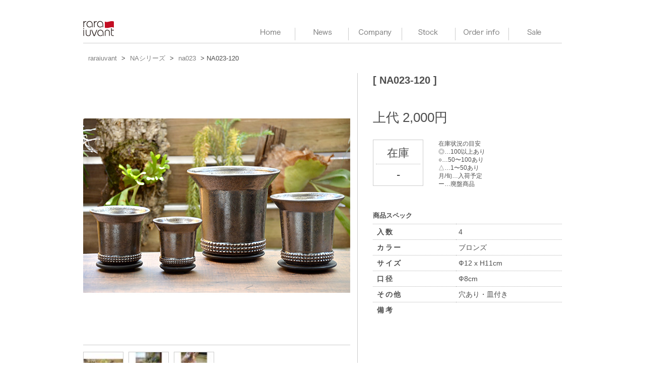

--- FILE ---
content_type: text/html; charset=UTF-8
request_url: https://www.raraiuvant.com/products/na023-120/
body_size: 7457
content:
<!DOCTYPE html>
<!--[if lt IE 7 ]><html lang="ja" class="no-js ie ie6 lte7 lte8 lte9"><![endif]-->
<!--[if IE 7 ]><html lang="ja" class="no-js ie ie7 lte7 lte8 lte9"><![endif]-->
<!--[if IE 8 ]><html lang="ja" class="no-js ie ie8 lte8 lte9"><![endif]-->
<!--[if IE 9 ]><html lang="ja" class="no-js ie ie9 lte9"><![endif]-->
<!--[if (gt IE 9)|!(IE)]><!--><html lang="ja" class="no-js"><!--<![endif]-->
	<head>
		<meta charset="UTF-8" />
		<title>NA023-120 | raraiuvant</title>
		<link href="/favicon.ico" rel="shortcut icon">
		<link rel="profile" href="https://gmpg.org/xfn/11" />
		<link rel="stylesheet" href="https://www.raraiuvant.com/wp-content/themes/raraiuvant/style.css" />
		<link rel="stylesheet" href="https://www.raraiuvant.com/wp-content/themes/raraiuvant/css/style_ex.css" />
		<link rel="stylesheet" href="https://www.raraiuvant.com/wp-content/themes/raraiuvant/css/add_style.css" />

		<link rel="pingback" href="https://www.raraiuvant.com/xmlrpc.php" />
<meta name='robots' content='max-image-preview:large' />
<link rel="alternate" type="application/rss+xml" href="/feed/?post_type[]=products&post_type[]=posts" />
<script type="text/javascript">
/* <![CDATA[ */
window._wpemojiSettings = {"baseUrl":"https:\/\/s.w.org\/images\/core\/emoji\/14.0.0\/72x72\/","ext":".png","svgUrl":"https:\/\/s.w.org\/images\/core\/emoji\/14.0.0\/svg\/","svgExt":".svg","source":{"concatemoji":"https:\/\/www.raraiuvant.com\/wp-includes\/js\/wp-emoji-release.min.js?ver=6.4.7"}};
/*! This file is auto-generated */
!function(i,n){var o,s,e;function c(e){try{var t={supportTests:e,timestamp:(new Date).valueOf()};sessionStorage.setItem(o,JSON.stringify(t))}catch(e){}}function p(e,t,n){e.clearRect(0,0,e.canvas.width,e.canvas.height),e.fillText(t,0,0);var t=new Uint32Array(e.getImageData(0,0,e.canvas.width,e.canvas.height).data),r=(e.clearRect(0,0,e.canvas.width,e.canvas.height),e.fillText(n,0,0),new Uint32Array(e.getImageData(0,0,e.canvas.width,e.canvas.height).data));return t.every(function(e,t){return e===r[t]})}function u(e,t,n){switch(t){case"flag":return n(e,"\ud83c\udff3\ufe0f\u200d\u26a7\ufe0f","\ud83c\udff3\ufe0f\u200b\u26a7\ufe0f")?!1:!n(e,"\ud83c\uddfa\ud83c\uddf3","\ud83c\uddfa\u200b\ud83c\uddf3")&&!n(e,"\ud83c\udff4\udb40\udc67\udb40\udc62\udb40\udc65\udb40\udc6e\udb40\udc67\udb40\udc7f","\ud83c\udff4\u200b\udb40\udc67\u200b\udb40\udc62\u200b\udb40\udc65\u200b\udb40\udc6e\u200b\udb40\udc67\u200b\udb40\udc7f");case"emoji":return!n(e,"\ud83e\udef1\ud83c\udffb\u200d\ud83e\udef2\ud83c\udfff","\ud83e\udef1\ud83c\udffb\u200b\ud83e\udef2\ud83c\udfff")}return!1}function f(e,t,n){var r="undefined"!=typeof WorkerGlobalScope&&self instanceof WorkerGlobalScope?new OffscreenCanvas(300,150):i.createElement("canvas"),a=r.getContext("2d",{willReadFrequently:!0}),o=(a.textBaseline="top",a.font="600 32px Arial",{});return e.forEach(function(e){o[e]=t(a,e,n)}),o}function t(e){var t=i.createElement("script");t.src=e,t.defer=!0,i.head.appendChild(t)}"undefined"!=typeof Promise&&(o="wpEmojiSettingsSupports",s=["flag","emoji"],n.supports={everything:!0,everythingExceptFlag:!0},e=new Promise(function(e){i.addEventListener("DOMContentLoaded",e,{once:!0})}),new Promise(function(t){var n=function(){try{var e=JSON.parse(sessionStorage.getItem(o));if("object"==typeof e&&"number"==typeof e.timestamp&&(new Date).valueOf()<e.timestamp+604800&&"object"==typeof e.supportTests)return e.supportTests}catch(e){}return null}();if(!n){if("undefined"!=typeof Worker&&"undefined"!=typeof OffscreenCanvas&&"undefined"!=typeof URL&&URL.createObjectURL&&"undefined"!=typeof Blob)try{var e="postMessage("+f.toString()+"("+[JSON.stringify(s),u.toString(),p.toString()].join(",")+"));",r=new Blob([e],{type:"text/javascript"}),a=new Worker(URL.createObjectURL(r),{name:"wpTestEmojiSupports"});return void(a.onmessage=function(e){c(n=e.data),a.terminate(),t(n)})}catch(e){}c(n=f(s,u,p))}t(n)}).then(function(e){for(var t in e)n.supports[t]=e[t],n.supports.everything=n.supports.everything&&n.supports[t],"flag"!==t&&(n.supports.everythingExceptFlag=n.supports.everythingExceptFlag&&n.supports[t]);n.supports.everythingExceptFlag=n.supports.everythingExceptFlag&&!n.supports.flag,n.DOMReady=!1,n.readyCallback=function(){n.DOMReady=!0}}).then(function(){return e}).then(function(){var e;n.supports.everything||(n.readyCallback(),(e=n.source||{}).concatemoji?t(e.concatemoji):e.wpemoji&&e.twemoji&&(t(e.twemoji),t(e.wpemoji)))}))}((window,document),window._wpemojiSettings);
/* ]]> */
</script>
<!--[if lt IE 9]>
	<script src="//html5shiv.googlecode.com/svn/trunk/html5.js" onload="window.ieshiv=true;"></script>
	<script>!window.ieshiv && document.write(unescape('%3Cscript src="https://www.raraiuvant.com/wp-content/themes/raraiuvant/js/ieshiv.js"%3E%3C/script%3E'))</script>
<![endif]-->
	<style type="text/css">
	.wp-pagenavi{margin-left:auto !important; margin-right:auto; !important}
	</style>
  <style id='wp-emoji-styles-inline-css' type='text/css'>

	img.wp-smiley, img.emoji {
		display: inline !important;
		border: none !important;
		box-shadow: none !important;
		height: 1em !important;
		width: 1em !important;
		margin: 0 0.07em !important;
		vertical-align: -0.1em !important;
		background: none !important;
		padding: 0 !important;
	}
</style>
<link rel='stylesheet' id='wp-block-library-css' href='https://www.raraiuvant.com/wp-includes/css/dist/block-library/style.min.css?ver=6.4.7' type='text/css' media='all' />
<style id='classic-theme-styles-inline-css' type='text/css'>
/*! This file is auto-generated */
.wp-block-button__link{color:#fff;background-color:#32373c;border-radius:9999px;box-shadow:none;text-decoration:none;padding:calc(.667em + 2px) calc(1.333em + 2px);font-size:1.125em}.wp-block-file__button{background:#32373c;color:#fff;text-decoration:none}
</style>
<style id='global-styles-inline-css' type='text/css'>
body{--wp--preset--color--black: #000000;--wp--preset--color--cyan-bluish-gray: #abb8c3;--wp--preset--color--white: #ffffff;--wp--preset--color--pale-pink: #f78da7;--wp--preset--color--vivid-red: #cf2e2e;--wp--preset--color--luminous-vivid-orange: #ff6900;--wp--preset--color--luminous-vivid-amber: #fcb900;--wp--preset--color--light-green-cyan: #7bdcb5;--wp--preset--color--vivid-green-cyan: #00d084;--wp--preset--color--pale-cyan-blue: #8ed1fc;--wp--preset--color--vivid-cyan-blue: #0693e3;--wp--preset--color--vivid-purple: #9b51e0;--wp--preset--gradient--vivid-cyan-blue-to-vivid-purple: linear-gradient(135deg,rgba(6,147,227,1) 0%,rgb(155,81,224) 100%);--wp--preset--gradient--light-green-cyan-to-vivid-green-cyan: linear-gradient(135deg,rgb(122,220,180) 0%,rgb(0,208,130) 100%);--wp--preset--gradient--luminous-vivid-amber-to-luminous-vivid-orange: linear-gradient(135deg,rgba(252,185,0,1) 0%,rgba(255,105,0,1) 100%);--wp--preset--gradient--luminous-vivid-orange-to-vivid-red: linear-gradient(135deg,rgba(255,105,0,1) 0%,rgb(207,46,46) 100%);--wp--preset--gradient--very-light-gray-to-cyan-bluish-gray: linear-gradient(135deg,rgb(238,238,238) 0%,rgb(169,184,195) 100%);--wp--preset--gradient--cool-to-warm-spectrum: linear-gradient(135deg,rgb(74,234,220) 0%,rgb(151,120,209) 20%,rgb(207,42,186) 40%,rgb(238,44,130) 60%,rgb(251,105,98) 80%,rgb(254,248,76) 100%);--wp--preset--gradient--blush-light-purple: linear-gradient(135deg,rgb(255,206,236) 0%,rgb(152,150,240) 100%);--wp--preset--gradient--blush-bordeaux: linear-gradient(135deg,rgb(254,205,165) 0%,rgb(254,45,45) 50%,rgb(107,0,62) 100%);--wp--preset--gradient--luminous-dusk: linear-gradient(135deg,rgb(255,203,112) 0%,rgb(199,81,192) 50%,rgb(65,88,208) 100%);--wp--preset--gradient--pale-ocean: linear-gradient(135deg,rgb(255,245,203) 0%,rgb(182,227,212) 50%,rgb(51,167,181) 100%);--wp--preset--gradient--electric-grass: linear-gradient(135deg,rgb(202,248,128) 0%,rgb(113,206,126) 100%);--wp--preset--gradient--midnight: linear-gradient(135deg,rgb(2,3,129) 0%,rgb(40,116,252) 100%);--wp--preset--font-size--small: 13px;--wp--preset--font-size--medium: 20px;--wp--preset--font-size--large: 36px;--wp--preset--font-size--x-large: 42px;--wp--preset--spacing--20: 0.44rem;--wp--preset--spacing--30: 0.67rem;--wp--preset--spacing--40: 1rem;--wp--preset--spacing--50: 1.5rem;--wp--preset--spacing--60: 2.25rem;--wp--preset--spacing--70: 3.38rem;--wp--preset--spacing--80: 5.06rem;--wp--preset--shadow--natural: 6px 6px 9px rgba(0, 0, 0, 0.2);--wp--preset--shadow--deep: 12px 12px 50px rgba(0, 0, 0, 0.4);--wp--preset--shadow--sharp: 6px 6px 0px rgba(0, 0, 0, 0.2);--wp--preset--shadow--outlined: 6px 6px 0px -3px rgba(255, 255, 255, 1), 6px 6px rgba(0, 0, 0, 1);--wp--preset--shadow--crisp: 6px 6px 0px rgba(0, 0, 0, 1);}:where(.is-layout-flex){gap: 0.5em;}:where(.is-layout-grid){gap: 0.5em;}body .is-layout-flow > .alignleft{float: left;margin-inline-start: 0;margin-inline-end: 2em;}body .is-layout-flow > .alignright{float: right;margin-inline-start: 2em;margin-inline-end: 0;}body .is-layout-flow > .aligncenter{margin-left: auto !important;margin-right: auto !important;}body .is-layout-constrained > .alignleft{float: left;margin-inline-start: 0;margin-inline-end: 2em;}body .is-layout-constrained > .alignright{float: right;margin-inline-start: 2em;margin-inline-end: 0;}body .is-layout-constrained > .aligncenter{margin-left: auto !important;margin-right: auto !important;}body .is-layout-constrained > :where(:not(.alignleft):not(.alignright):not(.alignfull)){max-width: var(--wp--style--global--content-size);margin-left: auto !important;margin-right: auto !important;}body .is-layout-constrained > .alignwide{max-width: var(--wp--style--global--wide-size);}body .is-layout-flex{display: flex;}body .is-layout-flex{flex-wrap: wrap;align-items: center;}body .is-layout-flex > *{margin: 0;}body .is-layout-grid{display: grid;}body .is-layout-grid > *{margin: 0;}:where(.wp-block-columns.is-layout-flex){gap: 2em;}:where(.wp-block-columns.is-layout-grid){gap: 2em;}:where(.wp-block-post-template.is-layout-flex){gap: 1.25em;}:where(.wp-block-post-template.is-layout-grid){gap: 1.25em;}.has-black-color{color: var(--wp--preset--color--black) !important;}.has-cyan-bluish-gray-color{color: var(--wp--preset--color--cyan-bluish-gray) !important;}.has-white-color{color: var(--wp--preset--color--white) !important;}.has-pale-pink-color{color: var(--wp--preset--color--pale-pink) !important;}.has-vivid-red-color{color: var(--wp--preset--color--vivid-red) !important;}.has-luminous-vivid-orange-color{color: var(--wp--preset--color--luminous-vivid-orange) !important;}.has-luminous-vivid-amber-color{color: var(--wp--preset--color--luminous-vivid-amber) !important;}.has-light-green-cyan-color{color: var(--wp--preset--color--light-green-cyan) !important;}.has-vivid-green-cyan-color{color: var(--wp--preset--color--vivid-green-cyan) !important;}.has-pale-cyan-blue-color{color: var(--wp--preset--color--pale-cyan-blue) !important;}.has-vivid-cyan-blue-color{color: var(--wp--preset--color--vivid-cyan-blue) !important;}.has-vivid-purple-color{color: var(--wp--preset--color--vivid-purple) !important;}.has-black-background-color{background-color: var(--wp--preset--color--black) !important;}.has-cyan-bluish-gray-background-color{background-color: var(--wp--preset--color--cyan-bluish-gray) !important;}.has-white-background-color{background-color: var(--wp--preset--color--white) !important;}.has-pale-pink-background-color{background-color: var(--wp--preset--color--pale-pink) !important;}.has-vivid-red-background-color{background-color: var(--wp--preset--color--vivid-red) !important;}.has-luminous-vivid-orange-background-color{background-color: var(--wp--preset--color--luminous-vivid-orange) !important;}.has-luminous-vivid-amber-background-color{background-color: var(--wp--preset--color--luminous-vivid-amber) !important;}.has-light-green-cyan-background-color{background-color: var(--wp--preset--color--light-green-cyan) !important;}.has-vivid-green-cyan-background-color{background-color: var(--wp--preset--color--vivid-green-cyan) !important;}.has-pale-cyan-blue-background-color{background-color: var(--wp--preset--color--pale-cyan-blue) !important;}.has-vivid-cyan-blue-background-color{background-color: var(--wp--preset--color--vivid-cyan-blue) !important;}.has-vivid-purple-background-color{background-color: var(--wp--preset--color--vivid-purple) !important;}.has-black-border-color{border-color: var(--wp--preset--color--black) !important;}.has-cyan-bluish-gray-border-color{border-color: var(--wp--preset--color--cyan-bluish-gray) !important;}.has-white-border-color{border-color: var(--wp--preset--color--white) !important;}.has-pale-pink-border-color{border-color: var(--wp--preset--color--pale-pink) !important;}.has-vivid-red-border-color{border-color: var(--wp--preset--color--vivid-red) !important;}.has-luminous-vivid-orange-border-color{border-color: var(--wp--preset--color--luminous-vivid-orange) !important;}.has-luminous-vivid-amber-border-color{border-color: var(--wp--preset--color--luminous-vivid-amber) !important;}.has-light-green-cyan-border-color{border-color: var(--wp--preset--color--light-green-cyan) !important;}.has-vivid-green-cyan-border-color{border-color: var(--wp--preset--color--vivid-green-cyan) !important;}.has-pale-cyan-blue-border-color{border-color: var(--wp--preset--color--pale-cyan-blue) !important;}.has-vivid-cyan-blue-border-color{border-color: var(--wp--preset--color--vivid-cyan-blue) !important;}.has-vivid-purple-border-color{border-color: var(--wp--preset--color--vivid-purple) !important;}.has-vivid-cyan-blue-to-vivid-purple-gradient-background{background: var(--wp--preset--gradient--vivid-cyan-blue-to-vivid-purple) !important;}.has-light-green-cyan-to-vivid-green-cyan-gradient-background{background: var(--wp--preset--gradient--light-green-cyan-to-vivid-green-cyan) !important;}.has-luminous-vivid-amber-to-luminous-vivid-orange-gradient-background{background: var(--wp--preset--gradient--luminous-vivid-amber-to-luminous-vivid-orange) !important;}.has-luminous-vivid-orange-to-vivid-red-gradient-background{background: var(--wp--preset--gradient--luminous-vivid-orange-to-vivid-red) !important;}.has-very-light-gray-to-cyan-bluish-gray-gradient-background{background: var(--wp--preset--gradient--very-light-gray-to-cyan-bluish-gray) !important;}.has-cool-to-warm-spectrum-gradient-background{background: var(--wp--preset--gradient--cool-to-warm-spectrum) !important;}.has-blush-light-purple-gradient-background{background: var(--wp--preset--gradient--blush-light-purple) !important;}.has-blush-bordeaux-gradient-background{background: var(--wp--preset--gradient--blush-bordeaux) !important;}.has-luminous-dusk-gradient-background{background: var(--wp--preset--gradient--luminous-dusk) !important;}.has-pale-ocean-gradient-background{background: var(--wp--preset--gradient--pale-ocean) !important;}.has-electric-grass-gradient-background{background: var(--wp--preset--gradient--electric-grass) !important;}.has-midnight-gradient-background{background: var(--wp--preset--gradient--midnight) !important;}.has-small-font-size{font-size: var(--wp--preset--font-size--small) !important;}.has-medium-font-size{font-size: var(--wp--preset--font-size--medium) !important;}.has-large-font-size{font-size: var(--wp--preset--font-size--large) !important;}.has-x-large-font-size{font-size: var(--wp--preset--font-size--x-large) !important;}
.wp-block-navigation a:where(:not(.wp-element-button)){color: inherit;}
:where(.wp-block-post-template.is-layout-flex){gap: 1.25em;}:where(.wp-block-post-template.is-layout-grid){gap: 1.25em;}
:where(.wp-block-columns.is-layout-flex){gap: 2em;}:where(.wp-block-columns.is-layout-grid){gap: 2em;}
.wp-block-pullquote{font-size: 1.5em;line-height: 1.6;}
</style>
<link rel='stylesheet' id='contact-form-7-css' href='https://www.raraiuvant.com/wp-content/plugins/contact-form-7/includes/css/styles.css?ver=5.8.5' type='text/css' media='all' />
<link rel='stylesheet' id='ws-plugin--s2member-css' href='https://www.raraiuvant.com/wp-content/plugins/s2member/s2member-o.php?ws_plugin__s2member_css=1&#038;qcABC=1&#038;ver=230815-4250917126' type='text/css' media='all' />
<link rel='stylesheet' id='wp-pagenavi-style-css' href='https://www.raraiuvant.com/wp-content/plugins/wp-pagenavi-style/css/css3_red.css?ver=1.0' type='text/css' media='all' />
<script type="text/javascript" src="https://www.raraiuvant.com/wp-includes/js/jquery/jquery.min.js?ver=3.7.1" id="jquery-core-js"></script>
<script type="text/javascript" src="https://www.raraiuvant.com/wp-includes/js/jquery/jquery-migrate.min.js?ver=3.4.1" id="jquery-migrate-js"></script>
<link rel="https://api.w.org/" href="https://www.raraiuvant.com/wp-json/" /><link rel="EditURI" type="application/rsd+xml" title="RSD" href="https://www.raraiuvant.com/xmlrpc.php?rsd" />

<link rel="canonical" href="https://www.raraiuvant.com/products/na023-120/" />
<link rel='shortlink' href='https://www.raraiuvant.com/?p=22781' />
<link rel="alternate" type="application/json+oembed" href="https://www.raraiuvant.com/wp-json/oembed/1.0/embed?url=https%3A%2F%2Fwww.raraiuvant.com%2Fproducts%2Fna023-120%2F" />
<link rel="alternate" type="text/xml+oembed" href="https://www.raraiuvant.com/wp-json/oembed/1.0/embed?url=https%3A%2F%2Fwww.raraiuvant.com%2Fproducts%2Fna023-120%2F&#038;format=xml" />
<script type="text/javascript">
	window._se_plugin_version = '8.1.9';
</script>
	<style type="text/css">
	 .wp-pagenavi
	{
		font-size:12px !important;
	}
	</style>
	<!--[if lt IE 9]>
<script type="text/javascript" src="https://www.raraiuvant.com/wp-content/themes/raraiuvant/js/selectivizr-min.js"></script>
<link rel="stylesheet" type="text/css" href="https://www.raraiuvant.com/wp-content/themes/raraiuvant/css/ie8.css">
<![endif]-->
<!--[if lt IE 8]>
<link rel="stylesheet" type="text/css" href="https://www.raraiuvant.com/wp-content/themes/raraiuvant/css/ie7.css">
<![endif]-->
<script type="text/javascript" src="https://www.raraiuvant.com/wp-content/themes/raraiuvant/js/jquery.easing.1.3.js"></script>
<script type="text/javascript" src="https://www.raraiuvant.com/wp-content/themes/raraiuvant/js/scrollsmoothly.js"></script>
<script type="text/javascript" src="https://www.raraiuvant.com/wp-content/themes/raraiuvant/js/jquery.simplecrossfade.js"></script>
<link rel="stylesheet" href="https://www.raraiuvant.com/wp-content/themes/raraiuvant/js/coda-slider.css" />
<script type="text/javascript" src="https://www.raraiuvant.com/wp-content/themes/raraiuvant/js/jquery-ui-1.8.20.custom.min.js"></script>
<script type="text/javascript" src="https://www.raraiuvant.com/wp-content/themes/raraiuvant/js/jquery.coda-slider-3.0.js"></script>
<script src="https://www.raraiuvant.com/wp-content/themes/raraiuvant/js/jquery.masonry.min.js" type="text/javascript"></script>
<script type="text/javascript">
jQuery(document).ready(function($){
	jQuery.fn.exists = function(){return this.length>0;}
  $(window).load(function() {
  	if($('#homeanime').exists()){
			$('#homeanime').orbit({
			     animation: 'fade',
			     animationSpeed: 500,
			     timer: true,
			     advanceSpeed: 8000,
			     startClockOnMouseOut: true,
			     startClockOnMouseOutAfter: 0,
			     directionalNav: false,
			     bullets: true
			});
  	}
	});
/*
	$(window).load(function(){

		$(".coda-slider").codaSlider({
	    dynamicArrows: false,
			autoHeight: true,
			autoHeightEaseDuration: 1000,
			autoHeightEaseFunction: "easeInOutExpo",
			slideEaseDuration: 200,
	    autoHeightEaseDuration: 600,
	    dynamicTabsPosition : "bottom",
	    slideEaseFunction : "easeOutQuint",
	    panelTitleSelector : "span.tabtitle"
		});
	});
*/
});
</script>
<style>
#homeanime{
	margin: 0 auto;
}
</style>
		</head>
	<body data-rsssl=1 class="products-template-default single single-products postid-22781">
		<header id="header">
  		<h1 id="logo"><a href="https://www.raraiuvant.com/" title="raraiuvant" rel="home">raraiuvant</a></h1>
  		<nav id="globalnav" role="navigation">
  				    		<!-- 			<a id="skip" href="#content" title="コンテンツへ移動">コンテンツへ移動</a> -->
  		  		<div class="menu-header"><ul id="menu-%e3%82%b0%e3%83%ad%e3%83%bc%e3%83%90%e3%83%ab%e3%83%8a%e3%83%93" class="menu"><li id="menu-item-121" class="menu-item menu-item-type-post_type menu-item-object-page menu-item-home menu-item-121"><a href="https://www.raraiuvant.com/">HOME</a></li>
<li id="menu-item-126" class="menu-item menu-item-type-taxonomy menu-item-object-category menu-item-126"><a title="ニュース" href="https://www.raraiuvant.com/category/news/">News</a></li>
<li id="menu-item-125" class="menu-item menu-item-type-post_type menu-item-object-page menu-item-125"><a title="会社情報" href="https://www.raraiuvant.com/company/">Company</a></li>
<li id="menu-item-122" class="menu-item menu-item-type-post_type menu-item-object-page menu-item-122"><a title="在庫状況" href="https://www.raraiuvant.com/stock/">Stock</a></li>
<li id="menu-item-124" class="menu-item menu-item-type-post_type menu-item-object-page menu-item-124"><a title="ご発注" href="https://www.raraiuvant.com/information/">Order info</a></li>
<li id="menu-item-123" class="menu-item menu-item-type-post_type menu-item-object-page menu-item-123"><a title="セール" href="https://www.raraiuvant.com/sale/">Sale</a></li>
</ul></div>  		</nav><!-- #access -->
		</header>


		<section id="content" role="main">




<div class="breadcrumbs"><!-- Breadcrumb NavXT 7.2.0 -->
<a title="Go to raraiuvant." href="https://www.raraiuvant.com" class="home">raraiuvant</a> &gt; <a title="Go to the NAシリーズ product_category archives." href="https://www.raraiuvant.com/product_category/na-series/">NAシリーズ</a> &gt; <a title="Go to the na023 product_category archives." href="https://www.raraiuvant.com/product_category/na023/">na023</a> &gt; NA023-120</div>





<article id="post-22781" class="post-22781 products type-products status-publish hentry product_categories-na023">

<!-- Block of Product images  -->
<div id="p_imgarea">
<div id="p_mainimg">
<img src="https://www.raraiuvant.com/wp-content/uploads/2022/11/NA023-100120150200.jpg" alt="" /></div>
<!-- Image list  -->
<ul id="p_subimglist">
	<li><img src="https://www.raraiuvant.com/wp-content/uploads/2022/11/NA023-100120150200-58x58.jpg" alt="" /></li>
	<li><img src="https://www.raraiuvant.com/wp-content/uploads/2022/11/NA023-120image2-58x58.jpg" alt="" /></li>
	<li><img src="https://www.raraiuvant.com/wp-content/uploads/2022/11/NA023-120image3-58x58.jpg" alt="" /></li>
	<li></li>
	<li></li>
	<li></li>
</ul>

</div>

<!-- Block of Product information  -->
<div id="p_infoarea">

<!-- Product name -->
<h2 id="p_item">
[ NA023-120 ]
</h2>


<!-- Description -->
<div id="p_description">
</div>

<!-- Price -->
<div id="p_price">上代 2,000円</div>

<!-- Stock -->
<div id="p_stockarea">
<div id="p_stockdetail">
<p>在庫</p>
<hr>
-</div>

<div id="p_stockinfo">
在庫状況の目安<br>
◎…100以上あり<br>
○…50〜100あり<br>
△…1〜50あり<br>
月/旬…入荷予定<br>
ー…廃盤商品
</div>
</div>

<!-- Detail -->
<h4>商品スペック</h4>
<table>
<!--
 	<tr>
		<th>品番</th>
		<td>NA023-120</td>
	</tr>
	 -->
	<tr>
		<th>入数</th>
		<td>4 </td>
	</tr>
	<tr>
		<th>カラー</th>
		<td>ブロンズ</td>
	</tr>
	<tr>
		<th>サイズ</th>
		<td>Ф12 x H11cm</td>
	</tr>
	<tr>
		<th>口径</th>
		<td>Ф8cm</td>
	</tr>
	<tr>
		<th>その他</th>
		<td>穴あり・皿付き</td>
	</tr>
	<tr>
		<th>備考</th>
		<td></td>
	</tr>
</table>
</div>

				</article><!-- #post-## -->


<style>
#p_mainimg		{
	position: relative; height:540px; overflow: hidden;
}
#p_subimglist {}
#p_mainimg img{ width: 100%; }
img.fadeactive,
img.fadein		{ position: absolute; left: 0; top: 0;}
#p_subimglist	{ position: relative; }
</style>
<script>
;(function($) {
$(function() {
  $("#p_subimglist img").simplecrossfade({
    target: "#p_mainimg img",
    suffix_small: "-58x58",
    suffix_large: "",
  });
});
}(jQuery))
</script>




<div id="bottom_nav">
<ul>
    <li id="bnav_home"><a href="/">Home</a></li>
  <li id="bnav_back"><a href="javascript:history.back();">Back</a></li>

    <li id="bnav_pagetop"><a href="#header">Page Top</a></li>
</ul>
</div>

		</section><!-- #main -->

<footer id="footer">


  

					<ul class="xoxo">
						<li id="text-3" class="widget-container widget_text">			<div class="textwidget"><ul class="parent">
  <li><a href="/contact">Contact</a></li>
  <li>TEL：0798-31-2114</li>
  <li><ul class="child">
    <li><a href="href="/feed/?post_type[]=products&post_type[]=posts" target="_blank">RSS</a></li>
    <li><a href="https://twitter.com/minoru19168864">Twitter</a></li>
    <li><a href="http://www.facebook.com/minoru.matsui.14" target="_blank" rel="noopener">Facebook</a></li>
  </ul></li>
  <li><a href="/company">rara iuvant Company, Limited</a></li>
</ul></div>
		</li>					</ul>




<p id="copyright">2026 &copy; Copyright rara iuvant.  All Rights Reserved.</p>
</footer><!-- footer -->
<script type="text/javascript" src="https://www.raraiuvant.com/wp-includes/js/comment-reply.min.js?ver=6.4.7" id="comment-reply-js" async="async" data-wp-strategy="async"></script>
<script type="text/javascript" src="https://www.raraiuvant.com/wp-content/plugins/contact-form-7/includes/swv/js/index.js?ver=5.8.5" id="swv-js"></script>
<script type="text/javascript" id="contact-form-7-js-extra">
/* <![CDATA[ */
var wpcf7 = {"api":{"root":"https:\/\/www.raraiuvant.com\/wp-json\/","namespace":"contact-form-7\/v1"}};
/* ]]> */
</script>
<script type="text/javascript" src="https://www.raraiuvant.com/wp-content/plugins/contact-form-7/includes/js/index.js?ver=5.8.5" id="contact-form-7-js"></script>
<script type="text/javascript" data-cfasync="false" src="https://www.raraiuvant.com/wp-content/plugins/s2member/s2member-o.php?ws_plugin__s2member_js_w_globals=1&amp;qcABC=1&amp;ver=230815-4250917126" id="ws-plugin--s2member-js"></script>
	</body>
</html>

--- FILE ---
content_type: text/css
request_url: https://www.raraiuvant.com/wp-content/themes/raraiuvant/css/style_ex.css
body_size: 7441
content:
@charset "UTF-8";
/* ******************** VARIABLE **************************** */
/* ******************** IMPORT **************************** */
/* 
html5doctor.com Reset Stylesheet
v1.6.1
Last Updated: 2010-09-17
Author: Richard Clark - http://richclarkdesign.com 
Twitter: @rich_clark
*/
html, body, div, span, object, iframe, h1, h2, h3, h4, h5, h6, p, blockquote, pre, abbr, address, cite, code, del, dfn, em, img, ins, kbd, q, samp, small, strong, sub, sup, var, b, i, dl, dt, dd, ol, ul, li, fieldset, form, label, legend, table, caption, tbody, tfoot, thead, tr, th, td, article, aside, canvas, details, figcaption, figure, footer, header, hgroup, menu, nav, section, summary, time, mark, audio, video { margin: 0; padding: 0; border: 0; outline: 0; /*     font-size:100%; */ vertical-align: baseline; background: transparent; }

body { line-height: 1; }

article, aside, details, figcaption, figure, footer, header, hgroup, menu, nav, section { display: block; }

nav ul { list-style: none; }

blockquote, q { quotes: none; }

blockquote:before, blockquote:after, q:before, q:after { content: ''; content: none; }

a { margin: 0; padding: 0; /*     font-size:100%; */ vertical-align: baseline; background: transparent; }

/* change colours to suit your needs */
ins { background-color: #ff9; color: #000; text-decoration: none; }

/* change colours to suit your needs */
mark { background-color: #ff9; color: #000; font-style: italic; font-weight: bold; }

del { text-decoration: line-through; }

abbr[title], dfn[title] { border-bottom: 1px dotted; cursor: help; }

table { border-collapse: collapse; border-spacing: 0; }

/* change border colour to suit your needs */
hr { display: block; height: 1px; border: 0; border-top: 1px solid #cccccc; margin: 1em 0; padding: 0; }

input, select { vertical-align: middle; }

/*
YUI 3.6.0 (build 5521)
Copyright 2012 Yahoo! Inc. All rights reserved.
Licensed under the BSD License.
http://yuilibrary.com/license/
*/
body { font: 13px/1.5 "ヒラギノ角ゴ Pro W3", "Hiragino Kaku Gothic Pro", "メイリオ", Meiryo, "ＭＳ Ｐゴシック", arial, helvetica, clean, sans-serif; *font-size: small; *font: x-small; }

select, input, button, textarea { font: 99% Avenir, "ヒラギノ角ゴ Pro W3", "Hiragino Kaku Gothic Pro", "メイリオ", Meiryo, "ＭＳ Ｐゴシック", arial, helvetica, clean, sans-serif; }

table { font-size: inherit; font: 100%; }

pre, code, kbd, samp, tt { font-family: monospace; *font-size: 108%; line-height: 100%; }

#yui3-css-stamp.cssfonts { display: none; }

/* mapping yui-fonts px and % */
/** DEFINITION MIXIN and EXTEND of COMPASS 2012.10.26 */
/** CONFIG */
#header, #footer, #content { width: 950px; margin: 0 auto; padding: 0; }

#mainarea_2c { width: 620px; float: right; }

#sideber { width: 300px; float: left; }

.IMGREPLACE, #header #logo a, .btn_pdfcatalogue a, .btn_pdforder a, .btn_application a, .menu-sale-container a, .menu-limiteditems-container a { overflow: hidden; text-indent: 110%; white-space: nowrap; }

.clearfix:after, #header:after, .imglist_2c:after, .tax-product_categories #content:after, .search-results #content:after, .tax-product_categories #content .panel-wrapper:after, .search-results #content .panel-wrapper:after, .products:after, #stocklist:after, .navigation:after, #sideber #side_search:after, .btn_pdfcatalogue:after, .btn_pdforder:after, .btn_application:after, .menu-sale-container:after, .menu-limiteditems-container:after { content: " "; display: block; visibility: hidden; clear: both; height: 0.1px; font-size: 0.1em; line-height: 0; }

.container { margin: 0 auto; padding: 0; width: 950px; }

/** BORDER */
/** TEXT SHADOW */
/** BOX SHADOW */
/** GRADATION */
/** TAB NAVIGATION GENELATOR @see http://css-tricks.com/better-tabs-with-round-out-borders/ */
/** COMMON CLASS */
* { -webkit-box-sizing: border-box; -moz-box-sizing: border-box; -ms-box-sizing: border-box; -o-box-sizing: border-box; box-sizing: border-box; }

.alpha a:hover img, a.alpha:hover img, a:hover img.alpha { opacity: 0.8; filter: Alpha(opacity=80); -moz-opacity: 0.8; }

.vT { vertical-align: top !important; }

.vM { vertical-align: middle !important; }

.vB { vertical-align: bottom !important; }

.aL { text-align: left !important; }

.aC { text-align: center !important; }

.aR { text-align: right !important; }

.fL { float: left !important; }

.fR { float: right !important; }

.fN { float: none !important; }

.clear { clear: both !important; }

.linethrough { text-decoration: line-through; }

.p0 { padding: 0px !important; }

.p10 { padding: 10px !important; }

.m0 { margin: 0px !important; }

.m10 { margin: 10px !important; }

.m40 { margin: 40px !important; }

.mT0 { margin-top: 0px !important; }

.mR0 { margin-right: 0px !important; }

.mB0 { margin-bottom: 0px !important; }

.mL0 { margin-left: 0px !important; }

.mT5 { margin-top: 5px !important; }

.mR5 { margin-right: 5px !important; }

.mB5 { margin-bottom: 5px !important; }

.mL5 { margin-left: 5px !important; }

.mT10 { margin-top: 10px !important; }

.mR10 { margin-right: 10px !important; }

.mB10 { margin-bottom: 10px !important; }

.mL10 { margin-left: 10px !important; }

.pT10 { padding-top: 10px !important; }

.pR10 { padding-right: 10px !important; }

.pB10 { padding-bottom: 10px !important; }

.pL10 { padding-left: 10px !important; }

.pT20 { padding-top: 20px !important; }

.pR20 { padding-right: 20px !important; }

.pB20 { padding-bottom: 20px !important; }

.pL20 { padding-left: 20px !important; }

.boT { border-top: 1px solid #cccccc !important; }

.boR { border-right: 1px solid #cccccc !important; }

.boB { border-bottom: 1px solid #cccccc !important; }

.boL { border-left: 1px solid #cccccc !important; }

.wAUTO { width: auto !important; }

.w30 { width: 30%; }

.w40 { width: 40%; }

.w50 { width: 50%; }

.w60 { width: 60%; }

.w70 { width: 70%; }

.w100 { width: 100%; }

.f10px { font-size: 77%; }

.f12px { font-size: 93%; }

.f14px { font-size: 108%; }

.f16px { font-size: 123.1%; }

.f18px { font-size: 138.5%; }

.f20px { font-size: 153.9%; }

.f22px { font-size: 167%; }

.f24px { font-size: 182%; }

.f26px { font-size: 197%; }

.f28px { font-size: 215.4%; }

.f30px { font-size: 230.8%; }

/* ******************** MAXIN **************************** */
/* ************************************************ */
body { color: #4d4d4d; }

a, a:visited { color: gray; }

a:hover { color: #c30d23; text-decoration: none; }

.xoxo { list-style: none; }

/******************************** HEADER *******************************/
#header { border-bottom: 1px solid #cccccc; margin-bottom: 20px; /* Global Navi */ }
#header #logo a { width: 65px; height: 33px; float: left; margin-top: 40px; background: #cccccc url("../images/logo.png") no-repeat 0 0; }
#header a, #header a:visited { text-decoration: none; }
#header #globalnav { float: right; width: 75%; text-align: right; }
#header #globalnav ul { margin-top: 55px; margin-bottom: 5px; padding-bottom: 0px; display: table; margin-left: auto; }
#header #globalnav ul li { display: table-cell; text-align: center; border-right: 1px solid #cccccc; }
#header #globalnav ul li a { width: 105px; height: 20px; display: inline-block; text-indent: 110%; white-space: nowrap; overflow: hidden; background: url("../images/nav.png") no-repeat 0 0; }
#header #globalnav li:nth-child(1) a { background-position: -0px 0px; }
#header #globalnav li:nth-child(1).current-menu-item a { background-position: -0px -30px; }
#header #globalnav li:nth-child(1) a:hover { background-position: -0px -60px; }
#header #globalnav li:nth-child(2) a { background-position: -105px 0px; }
#header #globalnav li:nth-child(2).current-menu-item a { background-position: -105px -30px; }
#header #globalnav li:nth-child(2) a:hover { background-position: -105px -60px; }
#header #globalnav li:nth-child(3) a { background-position: -210px 0px; }
#header #globalnav li:nth-child(3).current-menu-item a { background-position: -210px -30px; }
#header #globalnav li:nth-child(3) a:hover { background-position: -210px -60px; }
#header #globalnav li:nth-child(4) a { background-position: -315px 0px; }
#header #globalnav li:nth-child(4).current-menu-item a { background-position: -315px -30px; }
#header #globalnav li:nth-child(4) a:hover { background-position: -315px -60px; }
#header #globalnav li:nth-child(5) a { background-position: -420px 0px; }
#header #globalnav li:nth-child(5).current-menu-item a { background-position: -420px -30px; }
#header #globalnav li:nth-child(5) a:hover { background-position: -420px -60px; }
#header #globalnav li:nth-child(6) a { background-position: -525px 0px; }
#header #globalnav li:nth-child(6).current-menu-item a { background-position: -525px -30px; }
#header #globalnav li:nth-child(6) a:hover { background-position: -525px -60px; }
#header #globalnav li:nth-last-of-type(1) { border: none; }
#header #globalnav ul.children { display: none; }

/******************************** FOOTER *******************************/
#footer { clear: both; text-align: center; margin-top: 20px; }
#footer a { text-decoration: none; }
#footer ul.parent { display: table; width: 100%; margin-bottom: 10px; border-color: #cccccc; border-style: solid; border-width: 1px 0px; padding: 15px 0; }
#footer ul.parent li { display: table-cell; padding: 7px 10px; width: 25%; vertical-align: middle; text-align: center; border-right: 1px dashed #cccccc; }
#footer ul.parent li:nth-last-of-type(1) { border: none; }
#footer ul.parent ul.child li { width: 30%; border: none; }

/* Footer navi */
#bottom_nav { text-align: right; padding-top: 50px; clear: both; }
#bottom_nav ul { display: inline; }
#bottom_nav li { display: inline; text-emphasis: right; padding-right: 20px; }
#bottom_nav li a { padding-left: 18px; text-decoration: none; background: url(../images/arrow_sprite.png) no-repeat 0 0; }
#bottom_nav li a:hover { color: #4d4d4d; }
#bottom_nav li#bnav_home a { background-position: 0 1px; }
#bottom_nav li#bnav_back a { background-position: 0 1px; }
#bottom_nav li#bnav_pagetop a { background-position: 0 -60px; }

/******************************** COMMON *******************************/
.breadcrumbs { clear: both; padding: 0px 10px 20px; margin-left: -5px; }
.breadcrumbs a { text-decoration: none; margin: 0 5px; }

.wp-pagenavi { text-align: center; }

.entry-title, #p_category, .p_category { font-weight: normal; margin: 0px 10px 30px; font-size: 197%; }

#mainarea_2c { padding-bottom: 40px; }

/******************************** PAGE *******************************/
/** HOME */
.mainimg { margin-bottom: 10px!important; }
.mainimg img { border-color: #cccccc; border-style: solid; border-width: 1px; width: 100%; }

.home #mainarea_2c h2 { margin: -6px 0 0; padding-bottom: 0; font-size: 153.9%; font-weight: normal; }

.imglist_2c { width: 100%; margin: 0; padding: 10px 0 0; border-top: 1px solid #cccccc; list-style: none; }
.imglist_2c li { display: block; float: left; width: 301px; margin-bottom: 10px; }
.imglist_2c li:nth-child(2n) { float: right; }
.imglist_2c a { display: block; text-decoration: none; border-color: #cccccc; border-style: solid; border-width: 1px; border-color: #f3f3f3; background: #f3f3f3 url("../images/home_arrow_off.png") no-repeat 285px 205px; }
.imglist_2c a span { padding: 0px 5px 2px; }
.imglist_2c a:hover { background: #f3f3f3 url("../images/home_arrow_on.png") no-repeat 285px 205px; border-color: #c30d23; }
.imglist_2c a img { width: 100%; }
.imglist_2c a:hover img { opacity: 0.8; filter: Alpha(opacity=80); -moz-opacity: 0.8; }

/** PRODUCT CATEGORY */
.tax-product_categories #content img, .search-results #content img { border-color: #cccccc; border-style: solid; border-width: 1px; }
.tax-product_categories #content h1, .search-results #content h1 { font-weight: normal; padding: 10px 10px 30px; font-size: 182%; line-height: 1.3; }
.tax-product_categories #content #cateimg, .search-results #content #cateimg { padding-bottom: 10px; border-bottom: 1px solid #cccccc; }
.tax-product_categories #content #cateimg img, .search-results #content #cateimg img { margin-bottom: 5px; border: none; }
.tax-product_categories #content .description, .search-results #content .description { padding: 0px; font-size: 108%; border-bottom: 1px solid #cccccc; }
.tax-product_categories #content article, .search-results #content article { width: 308px; float: left; margin-right: 18px; }
.tax-product_categories #content article img, .search-results #content article img { width: 100%; }
.tax-product_categories #content article:nth-child(3n-1), .search-results #content article:nth-child(3n-1) { margin-right: 18px; }
.tax-product_categories #content #subcategory_list, .search-results #content #subcategory_list { width: 100%; }
.tax-product_categories #content .subcategory_item, .search-results #content .subcategory_item { width: 466px; float: left; margin-right: 16px; margin-bottom: 20px; padding-bottom: 20px; }
.tax-product_categories #content .subcategory_item table, .search-results #content .subcategory_item table { margin-top: 5px; width: 100%; }
.tax-product_categories #content .subcategory_item th, .search-results #content .subcategory_item th, .tax-product_categories #content .subcategory_item td, .search-results #content .subcategory_item td { border-color: #cccccc; border-style: solid; border-width: 0px 0px 1px 1px; border-left-style: dotted; border-color: #cccccc; padding: 4px; text-align: center; }
.tax-product_categories #content .subcategory_item th, .search-results #content .subcategory_item th { font-weight: normal; }
.tax-product_categories #content .subcategory_item td .p_saleprice, .search-results #content .subcategory_item td .p_saleprice { color: #c30d23; font-weight: bold; }
.tax-product_categories #content .subcategory_item td a, .search-results #content .subcategory_item td a { display: block; }
.tax-product_categories #content .subcategory_item .product_id, .search-results #content .subcategory_item .product_id { border-left: 1px solid #cccccc; border-right: 1px solid #cccccc; }
.tax-product_categories #content .subcategory_item .other, .search-results #content .subcategory_item .other { font-size: 85%; padding: 8px 8px 0; }
.tax-product_categories #content .tabtitle, .search-results #content .tabtitle { display: none; }
.tax-product_categories #content .subcategory_item:nth-child(2n+1), .search-results #content .subcategory_item:nth-child(2n+1) { margin-right: 0; }

/** PRODUCT DETAIL */
#p_imgarea, .p_imgarea { width: 545px; float: left; margin-right: 30px; border-right: 1px solid #cccccc; }
#p_imgarea #p_mainimg, #p_imgarea .p_mainimg, .p_imgarea #p_mainimg, .p_imgarea .p_mainimg { width: 530px; padding-bottom: 7px; margin-bottom: 10px; border-bottom: 1px solid #cccccc; }
#p_imgarea #p_mainimg img, #p_imgarea .p_mainimg img, .p_imgarea #p_mainimg img, .p_imgarea .p_mainimg img { max-width: 530px; }
#p_imgarea ul#p_subimglist, #p_imgarea ul.p_subimglist, .p_imgarea ul#p_subimglist, .p_imgarea ul.p_subimglist { list-style: none; padding-top: 3px; margin-right: -10px; margin-left: 0; }
#p_imgarea ul#p_subimglist li, #p_imgarea ul.p_subimglist li, .p_imgarea ul#p_subimglist li, .p_imgarea ul.p_subimglist li { margin-right: 10px; width: 80px; float: left; }
#p_imgarea ul#p_subimglist img, #p_imgarea ul.p_subimglist img, .p_imgarea ul#p_subimglist img, .p_imgarea ul.p_subimglist img { width: 80px; border-color: #cccccc; border-style: solid; border-width: 1px; }
#p_imgarea ul#p_subimglist img:hover, #p_imgarea ul.p_subimglist img:hover, .p_imgarea ul#p_subimglist img:hover, .p_imgarea ul.p_subimglist img:hover { opacity: 0.8; filter: Alpha(opacity=80); -moz-opacity: 0.8; }

.products { padding-bottom: 20px; }

#p_item, .p_item { margin-bottom: 40px; }

#p_price, .p_price { font-size: 197%; padding: 0 0 25px; margin-bottom: 0; }

#p_saleprice, .p_saleprice { font-size: 197%; margin-bottom: -25px 0 25px; color: #c30d23; font-weight: bold; }

#p_infoarea, .p_infoarea { width: 375px; float: right; }
#p_infoarea h4, .p_infoarea h4 { margin-top: 15px; }
#p_infoarea table, .p_infoarea table { font-size: 108%; width: 100%; }
#p_infoarea table th, #p_infoarea table td, .p_infoarea table th, .p_infoarea table td { text-align: left; padding: 5px 10px 4px 5px; border-color: #b2b2b2; border-style: dotted; border-width: 1px 0px 0px; }
#p_infoarea table th, .p_infoarea table th { white-space: nowrap; text-indent: 0.2em; letter-spacing: 0.2em; padding-right: 30px; }

#p_stockarea, .p_stockarea { padding: 0 0 45px; float: left; width: 100%; }
#p_stockarea div#p_stockdetail, #p_stockarea div.p_stockdetail, .p_stockarea div#p_stockdetail, .p_stockarea div.p_stockdetail { padding: 10px 5px 5px; float: left; width: 100px; margin-right: 30px; border-color: #cccccc; border-style: solid; border-width: 1px; text-align: center; font-size: 167%; }
#p_stockarea div#p_stockdetail p, #p_stockarea div.p_stockdetail p, .p_stockarea div#p_stockdetail p, .p_stockarea div.p_stockdetail p { margin-bottom: 0px; padding-bottom: 0; }
#p_stockarea div#p_stockdetail hr, #p_stockarea div.p_stockdetail hr, .p_stockarea div#p_stockdetail hr, .p_stockarea div.p_stockdetail hr { height: 1px; margin: 5px 0; border-top: 1px dotted #b2b2b2; }
#p_stockarea div#p_stockinfo, #p_stockarea div.p_stockinfo, .p_stockarea div#p_stockinfo, .p_stockarea div.p_stockinfo { width: 150px; font-size: 93%; line-height: 1.4; float: left; }

/** STOCK LIST */
#stocklist { border-top: 1px solid #cccccc; padding-top: 25px; }

.stockBlock { width: 300px; margin-right: 25px; float: left; padding-bottom: 30px; }
.stockBlock h3 { font-size: 138.5%; padding: 10px 0; }
.stockBlock h4 { font-size: 123.1%; }
.stockBlock table { width: 100%; }
.stockBlock table th, .stockBlock table td { border-color: #cccccc; border-style: solid; border-width: 1px; padding: 5px 10px; }
.stockBlock table th { text-align: left; width: 70%; font-weight: normal; }
.stockBlock table td { text-align: center; }
.stockBlock table thead th, .stockBlock table thead td { font-weight: bold; }
.stockBlock table thead th { width: auto; }

/** SALE */
#page-sale .products { border-bottom: 1px solid #cccccc; padding-bottom: 30px; margin-bottom: 30px; }

#sale_noitem { width: 100%; border-color: #cccccc; border-style: solid; border-width: 1px; text-align: center; padding: 120px; margin-bottom: 30px; }

/** SEARCH */
.search-results .products { width: 300px; float: left; margin-right: 16px; margin-left: 0; }
.search-results img { width: 300px; }

/** FORM */
.wpcf7 form span.wpcf7-list-item { white-space: nowrap; padding-right: 15px; margin-left: 0; }

/** Two column STYLE */
#mainarea_2c h2, #mainarea_2c h3, #mainarea_2c h4 { margin: 1.5em 0 0.5em; }
#mainarea_2c p { margin-top: 15px; margin-bottom: 1em; }
#mainarea_2c h1.entry-title, #mainarea_2c h1#p_category, #mainarea_2c h1.p_category, #mainarea_2c .entry-title, #mainarea_2c #p_category, #mainarea_2c .p_category { border-bottom: 1px solid #cccccc; font-size: 167%; line-height: 1.3; margin: -4px 0px -12px; }
#mainarea_2c table { margin-top: 14px; border-collapse: separate; width: 100%; line-height: 1.5; margin-bottom: 1.5em; border-top: 1px solid #cccccc; }
#mainarea_2c table li { margin-left: 20px; }
#mainarea_2c th, #mainarea_2c td { padding: 10px 15px 7px; text-align: left; border-bottom: 1px solid #cccccc; border-top: 1px solid white; }
#mainarea_2c th { background: #f3f3f3; width: 160px; }
#mainarea_2c td ul, #mainarea_2c td ol, #mainarea_2c td li { margin-bottom: 0.2em; }
#mainarea_2c td p { margin-bottom: 1em; }
#mainarea_2c ul.tabnav { list-style: none; margin-bottom: 20px; padding-left: 10px; overflow: hidden; position: relative; margin-top: 32px; padding-left: 0; }
#mainarea_2c ul.tabnav:before { position: absolute; content: " "; width: 100%; bottom: 0; left: 0; border-bottom: 1px solid #cccccc; z-index: 1; }
#mainarea_2c ul.tabnav li { border: 1px solid #cccccc; background: #d1d1d1; background-image: -webkit-gradient(linear, 50% 0%, 50% 100%, color-stop(0%, #ffffff), color-stop(0%, #f7f7f7), color-stop(100%, #d1d1d1)); background-image: -webkit-linear-gradient(#ffffff, #f7f7f7 0%, #d1d1d1 100%); background-image: -moz-linear-gradient(#ffffff, #f7f7f7 0%, #d1d1d1 100%); background-image: -o-linear-gradient(#ffffff, #f7f7f7 0%, #d1d1d1 100%); background-image: linear-gradient(#ffffff, #f7f7f7 0%, #d1d1d1 100%); display: inline-block; position: relative; z-index: 0; border-top-left-radius: 1px; border-top-right-radius: 1px; box-shadow: 0 3px 3px rgba(0, 0, 0, 0.3), inset 0 1px 0 white; text-shadow: 0 1px #FFF; margin: 0 0px; padding: 10px 20px 5px; }
#mainarea_2c ul.tabnav a { color: #555; text-decoration: none; }
#mainarea_2c ul.tabnav li:before, #mainarea_2c ul.tabnav li:after { border: 1px solid #cccccc; position: absolute; bottom: -1px; width: 5px; height: 5px; content: " "; }
#mainarea_2c ul.tabnav li:before { left: -6px; border-bottom-right-radius: 1px; border-width: 0 1px 1px 0; box-shadow: 2px 2px 0 #d1d1d1; }
#mainarea_2c ul.tabnav li:after { right: -6px; border-bottom-left-radius: 1px; border-width: 0 0 1px 1px; box-shadow: -2px 2px 0 #d1d1d1; }
#mainarea_2c ul.tabnav li:hover { background: #ffcccc; background-image: -webkit-gradient(linear, 50% 0%, 50% 100%, color-stop(0%, #ffffff), color-stop(0%, #ffffff), color-stop(100%, #ffcccc)); background-image: -webkit-linear-gradient(#ffffff, #ffffff 0%, #ffcccc 100%); background-image: -moz-linear-gradient(#ffffff, #ffffff 0%, #ffcccc 100%); background-image: -o-linear-gradient(#ffffff, #ffffff 0%, #ffcccc 100%); background-image: linear-gradient(#ffffff, #ffffff 0%, #ffcccc 100%); box-shadow: 0 3px 3px rgba(0, 0, 0, 0.3), inset 0 1px 0 white; }
#mainarea_2c ul.tabnav li:hover:before { box-shadow: 2px 2px 0 #ffcccc; }
#mainarea_2c ul.tabnav li:hover:after { box-shadow: -2px 2px 0 #ffcccc; }
#mainarea_2c ul.tabnav li.active { color: #333; z-index: 2; border-bottom-color: white; background: white; background-image: -webkit-gradient(linear, 50% 0%, 50% 100%, color-stop(0%, #ffffff), color-stop(0%, #ffffff), color-stop(100%, #ffffff)); background-image: -webkit-linear-gradient(#ffffff, #ffffff 0%, #ffffff 100%); background-image: -moz-linear-gradient(#ffffff, #ffffff 0%, #ffffff 100%); background-image: -o-linear-gradient(#ffffff, #ffffff 0%, #ffffff 100%); background-image: linear-gradient(#ffffff, #ffffff 0%, #ffffff 100%); box-shadow: 0 3px 3px rgba(0, 0, 0, 0.3), inset 0 1px 0 white; }
#mainarea_2c ul.tabnav li.active:before { box-shadow: 2px 2px 0 white; }
#mainarea_2c ul.tabnav li.active:after { box-shadow: -2px 2px 0 white; }
#mainarea_2c .post { border-bottom: 1px dotted #cccccc; padding-bottom: 15px; margin-bottom: 15px; }
#mainarea_2c .post h1.entry-title, #mainarea_2c .post h1#p_category, #mainarea_2c .post h1.p_category, #mainarea_2c .post .entry-title, #mainarea_2c .post #p_category, #mainarea_2c .post .p_category { border: none; margin-bottom: 15px; font-size: 153.9%; }
#mainarea_2c .post h1.entry-title:before, #mainarea_2c .post h1#p_category:before, #mainarea_2c .post h1.p_category:before, #mainarea_2c .post .entry-title:before, #mainarea_2c .post #p_category:before, #mainarea_2c .post .p_category:before { content: "■"; color: #c30d23; font-size: 70%; }

/** BLOG */
.entry-meta { border-top: 1px dotted #cccccc; padding: 30px 0 20px; }

.category #mainarea_2c .post { border: none; }

.entry-utility { padding-top: 20px; }

.navigation { border-0: 1px solid #cccccc; margin: 30px 0 50px; }
.navigation div { width: 90px; margin-top: -10px; background: white; }
.navigation .nav-previous { float: left; }
.navigation .nav-next { text-align: right; float: right; }

/** CATEGORY */
.category_title h1, .category_title p { border-bottom: 1px solid #cccccc; font-weight: normal; font-size: 167%; line-height: 1.3; margin: -4px 0px 20px; font-size: 167%; }

.category .post { border-bottom: 1px dotted #b2b2b2; padding-bottom: 30px; margin-bottom: 20px; }
.category .post h2 { margin-bottom: 5px; }

/** ARTICLE */
.single .hentry h1 { font-size: 197%; }
.single .hentry h1, .single .hentry h2, .single .hentry h3, .single .hentry h4, .single .hentry h5 { margin-bottom: 0.5em; }
.single .hentry p { margin-bottom: 1em; }
.single .hentry ul, .single .hentry ol { margin: 0 0 1em 2em; }

/** COMMENT AREA */
#respond { margin-top: 30px; margin-bottom: 1em; }

#commentform h3, .wpcf7 form h3 { padding: 10px 15px 8px; background: url("../images/headingbg.jpg") no-repeat 0 0; }
#commentform .required, .wpcf7 form .required { color: #c30d23; }
#commentform .form-submit, .wpcf7 form .form-submit { text-align: center; }
#commentform table th span, .wpcf7 form table th span { color: #c30d23; margin-right: 2px; }
#commentform input[type=text], .wpcf7 form input[type=text], #commentform textarea, .wpcf7 form textarea { width: 100%; padding: 4px 5px; -webkit-appearance: textfield; margin-bottom: 7px; }
#commentform input[type=text].w20, .wpcf7 form input[type=text].w20 { width: 20%; }
#commentform input[type=text].w30, .wpcf7 form input[type=text].w30 { width: 30%; }
#commentform p.form-submit, .wpcf7 form p.form-submit { text-align: center; }
#commentform input[type=submit], .wpcf7 form input[type=submit] { width: 30%; margin: 10px auto 0; padding: 7px 0 5px; -webkit-box-shadow: rgba(0, 0, 0, 0.2) 0px 1px 1px; -moz-box-shadow: rgba(0, 0, 0, 0.2) 0px 1px 1px; box-shadow: rgba(0, 0, 0, 0.2) 0px 1px 1px; border: solid 1px #d9d9d9; -webkit-border-radius: 2px; -moz-border-radius: 2px; -ms-border-radius: 2px; -o-border-radius: 2px; border-radius: 2px; background-color: #FFFFFF; background-image: -webkit-gradient(linear, 50% 100%, 50% 0%, color-stop(0%, rgba(0, 0, 0, 0.1)), color-stop(100%, rgba(255, 255, 255, 0.1))); background-image: -webkit-linear-gradient(bottom, rgba(0, 0, 0, 0.1), rgba(255, 255, 255, 0.1)); background-image: -moz-linear-gradient(bottom, rgba(0, 0, 0, 0.1), rgba(255, 255, 255, 0.1)); background-image: -o-linear-gradient(bottom, rgba(0, 0, 0, 0.1), rgba(255, 255, 255, 0.1)); background-image: linear-gradient(bottom, rgba(0, 0, 0, 0.1), rgba(255, 255, 255, 0.1)); }
#commentform input[type=submit]:hover, .wpcf7 form input[type=submit]:hover { -webkit-box-shadow: rgba(0, 0, 0, 0.2) 0px 1px 0px; -moz-box-shadow: rgba(0, 0, 0, 0.2) 0px 1px 0px; box-shadow: rgba(0, 0, 0, 0.2) 0px 1px 0px; background-color: #FAFAFA; background-image: -webkit-gradient(linear, 50% 100%, 50% 0%, color-stop(0%, rgba(0, 0, 0, 0.1)), color-stop(100%, rgba(180, 180, 180, 0.1))); background-image: -webkit-linear-gradient(bottom, rgba(0, 0, 0, 0.1), rgba(180, 180, 180, 0.1)); background-image: -moz-linear-gradient(bottom, rgba(0, 0, 0, 0.1), rgba(180, 180, 180, 0.1)); background-image: -o-linear-gradient(bottom, rgba(0, 0, 0, 0.1), rgba(180, 180, 180, 0.1)); background-image: linear-gradient(bottom, rgba(0, 0, 0, 0.1), rgba(180, 180, 180, 0.1)); }

/******************************** SIDEBER *******************************/
#sideber { float: left; }
#sideber .side_block { border-color: #cccccc; border-style: solid; border-width: 1px; margin-bottom: 20px; }
#sideber .side_block h3 { padding: 0 0 3px; }
#sideber #side_search { border-color: #cccccc; border-style: solid; border-width: 1px; }
#sideber #side_search label.screen-reader-text { display: none; }
#sideber #side_search #s { width: 258px; padding: 2px 5px; border: none; }
#sideber #side_search input[type=image] { float: right; }
#sideber #side_search input[type=submit] { padding: 4px 10px; }
#sideber #side_news { padding: 15px; }
#sideber #side_news .news_block { border-top: 1px dotted #b2b2b2; padding: 10px 0 20px; }
#sideber #side_news .news_block h4 a { line-height: 1.3; display: inline-block; text-decoration: none; border-color: #cccccc; border-style: solid; border-width: 1px; border-color: #D6D6D6; padding: 3px 15px 1px; margin-bottom: 10px; }
#sideber #side_news .news_block h4 a:hover { border-color: #c30d23; color: #4d4d4d; }
#sideber #side_news .news_block ul { list-style: none; }
#sideber #side_news .news_block ul li { padding: 5px; list-style: none; }
#sideber #side_news .news_block ul a { text-decoration: none; }
#sideber #side_news .news_block ul a:hover { text-decoration: underline; color: #4d4d4d; }
#sideber .widget_nav_menu { list-style: none; }
#sideber .widget_nav_menu ul, #sideber .widget_nav_menu li { list-style: none; }

/** Bnr list */
.btn_pdfcatalogue a, .btn_pdforder a, .btn_application a { float: right; display: block; width: 215px; height: 42px; background: url("../images/bnr_short.png") 0 0 no-repeat; }
.btn_pdfcatalogue a:hover, .btn_pdforder a:hover, .btn_application a:hover { background-position: 0 -50px; }

.btn_pdfcatalogue a { background-position: 0px 0px; }
.btn_pdfcatalogue a:hover { background-position: 0px -50px; }

.btn_pdforder a { background-position: 0px -100px; float: none; }
.btn_pdforder a:hover { background-position: 0px -150px; }

.btn_application a { background-position: 0px -200px; float: none; }
.btn_application a:hover { background-position: 0px -250px; }

.menu-sale-container a, .menu-limiteditems-container a { display: block; width: 300px; height: 60px; margin-bottom: 10px; background: url("../images/bnr_long.png") 0 0 no-repeat; }
.menu-sale-container a:hover, .menu-limiteditems-container a:hover { background-position: 0 0; }

.menu-sale-container a { background-position: 0px 0px; }
.menu-sale-container a:hover { background-position: 0px -70px; }

.menu-limiteditems-container a { background-position: 0px -140px; }
.menu-limiteditems-container a:hover { background-position: 0px -210px; }

/** ご発注 */
#post-80 h2 { border-bottom: 1px solid #cccccc; }

.telfax { font-size: 123.1%; padding: 10px 0; font-weight: bold; }
.telfax span { color: #c30d23; }

span.wpcf7-not-valid-tip { border-color: #FF53A1 !important; -webkit-border-radius: 10px; -moz-border-radius: 10px; -ms-border-radius: 10px; -o-border-radius: 10px; border-radius: 10px; background-color: #FF53A1 !important; color: #FFFFFF; padding: 2px 5px 0px !important; }

div.wpcf7-validation-errors { border-color: #FF53A1 !important; -webkit-border-radius: 10px; -moz-border-radius: 10px; -ms-border-radius: 10px; -o-border-radius: 10px; border-radius: 10px; background-color: #FF53A1 !important; color: #FFFFFF !important; padding: 2px 5px 0px !important; }


--- FILE ---
content_type: text/css
request_url: https://www.raraiuvant.com/wp-content/themes/raraiuvant/css/add_style.css
body_size: 199
content:
@charset "UTF-8";
/* ******************** ADD STYLE **************************** */
#p_mainimg,
.p_mainimg    {
  position: relative; height:540px; overflow: hidden;
}
#p_subimglist,
.p_subimglist {}
#p_mainimg img,
.p_mainimg img{ width: 100%; }
img.fadeactive,
img.fadein    { position: absolute; left: 0; top: 0;}
#p_subimglist,
.p_subimglist { position: relative; }

.wp-pagenavi a,
.wp-pagenavi span.pages,
.wp-pagenavi span.extend{
  white-space: nowrap;
}
.wp-pagenavi {margin-right: 500px !important;}

.imglist_2c {
width: 100%; margin: 0; padding: 19px 0 0; border-top: 1px solid #cccccc; list-style: none; 
}
.imglist_2c li {
display: block; float: left; width: 301px; margin-bottom: 15px; 
}

--- FILE ---
content_type: text/css
request_url: https://www.raraiuvant.com/wp-content/themes/raraiuvant/js/coda-slider.css
body_size: 1642
content:
/***********************************************************************
  jQuery Coda-Slider v3.0 - kevinbatdorf.github.com/codaslider
  Copyright (c) 2012 Kevin Batdorf
  This plugin available for use in all personal or commercial projects under both MIT and GPL licenses.
************************************************************************/
/********************************************
SASS stylesheet.

No idea what CSS preprocessing is all about? No problem... just use the style.css file instead.
If you want to learn more, check out this article by Chris Coyier

css-tricks.com/musings-on-preprocessing/

********************************************/

.coda-slider-wrapper {
  /*******************************************************
  *
  * Most common stuff you'll need to change 
  * will be below this line.
  *
  ********************************************************/
  /******************************************************
  * 
  * Main wrapper padding 
  *
  *******************************************************/
  padding: 20px 0; 
}
  
  .coda-slider-wrapper .coda-slider {
    /******************************************************
    * 
    * Inner wrapper styles 
    *
    *******************************************************/
    background: #FFFFFF;
    /******************************************************
    * 
    * Width of the container. Typically you will want to 
    * match this with the width of the panel as well. 
    *
    *******************************************************/
    width: 950px; 
  }
    
    .coda-slider-wrapper .coda-slider .panel {
      /******************************************************
      * 
      * Width of each individual panel. 
      * Typically you will want to match this with the width 
      * of the container as well. 
      *
      *******************************************************/
      width: 950px; 
    }
      
      .coda-slider-wrapper .coda-slider .panel .panel-wrapper {
        /******************************************************
        * 
        * Panel wrapper styles 
        *
        *******************************************************/
        padding: 0px; 
      }
  
  .coda-slider-wrapper .coda-nav {
    /******************************************************
    * 
    * Tab styles 
    *
    *******************************************************/ 
  }
    
    .coda-slider-wrapper .coda-nav .current {
      /******************************************************
      * 
      * Current tab styles 
      *
      *******************************************************/
      background: #CC3300; 
      color: #FFFFFF;
    }
    
    .coda-slider-wrapper .coda-nav a {
      /******************************************************
      * 
      * Tab styles 
      *
      *******************************************************/
      background: #EFEFEF;
      border: 1px solod #CCCCCC;
      color: #666666;
      margin-right: 5px;
      padding: 5px 8px 3px;
      border-radius: 2px;
    }
    
    .coda-slider-wrapper .coda-nav a:hover {
      /******************************************************
      * 
      * Tab styles 
      *
      *******************************************************/
      background: #CCCCCC;
      color: #333333;
      text-shadow: none; 
    }
  
  .coda-slider-wrapper .coda-nav-left, .coda-slider-wrapper .coda-nav-right {
    /******************************************************
    * 
    * Arrow Styles 
    *
    *******************************************************/ 
  }
    
    .coda-slider-wrapper .coda-nav-left a, .coda-slider-wrapper .coda-nav-right a {
      /******************************************************
      * 
      * Arrow Styles 
      *
      *******************************************************/
      background: #000;
      color: #fff;
      padding: 5px;
      width: 100px; 
    }
  
  .coda-slider-wrapper .coda-nav-left-arrow {
    /******************************************************
    * 
    * Graphical arrow styles 
    *
    *******************************************************/
    width: 25px;
    height: 25px;
    background: url(../img/arrow.png) no-repeat top left; 
    margin-top:50px;
  }

.coda-slider-wrapper .coda-nav-left-arrow a {
    /******************************************************
    * 
    * Graphical arrow styles 
    *
    *******************************************************/
    width: 0;
    height: 0;
    border:none;
  }

  .coda-slider-wrapper .coda-nav-left-arrow:hover {
    /************************************************
    * 
    * Graphical arrows hover left
    *
    *************************************************/
    background: url(../img/arrow.png) no-repeat bottom left; 
  }
  
  .coda-slider-wrapper .coda-nav-right-arrow {
    /******************************************************
    * 
    * Graphical arrow styles 
    *
    *******************************************************/
    width: 25px;
    height: 25px;
    background: url(../img/arrow.png) no-repeat top right; 
    margin-top:50px;
  }
.coda-slider-wrapper .coda-nav-right-arrow a {
    /******************************************************
    * 
    * Graphical arrow styles 
    *
    *******************************************************/
    width: 0;
    height: 0;
    background: none; 
    margin-top:0;
    border:none;
  }

  .coda-slider-wrapper .coda-nav-right-arrow:hover {
    /************************************************
    * 
    * Graphical arrows hover right
    *
    *************************************************/
    background: url(../img/arrow.png) no-repeat bottom right; 
  }

  .coda-slider-wrapper .coda-nav-left-arrow:active, .coda-slider-wrapper .coda-nav-right-arrow:active {
    /************************************************
    * 
    * Graphical arrows active
    *
    *************************************************/
    margin-top: 55px; 
  }
  
  .coda-slider-wrapper .loading {
    /******************************************************
    * 
    * Style for preloader 
    *
    *******************************************************/
    height: 100%;
    padding: 20px;
    text-align: center; 
  }

  


.arrows .coda-slider {
  /******************************************************
  * 
  * Margin between slider and arrows 
  *
  *******************************************************/
  margin: 0 10px; 
}

/**********************************************************************
*
* Don't change anything below here unless you know what you're doing 
*
***********************************************************************/

.coda-slider-wrapper {
  /************************************************
  * 
  * Wrapper styles 
  *
  *************************************************/
  clear: both;
  overflow: auto; 
}
  
  .coda-slider-wrapper .coda-slider {
    /************************************************
    * 
    * slider styles 
    *
    *************************************************/
    float: left;
    overflow: hidden;
    position: relative; 
  }
    
    .coda-slider-wrapper .coda-slider .panel-container {
      /************************************************
      * 
      * Panel container styles 
      *
      *************************************************/
      position: relative; 
    }
      
      .coda-slider-wrapper .coda-slider .panel-container .panel {
        /************************************************
        * 
        * Panel styles 
        *
        *************************************************/
        display: block;
        float: left; 
      }
  
  .coda-slider-wrapper .coda-nav {
    /************************************************
    * 
    * Navigation tabs 
    *
    *************************************************/ 
  }
    
    .coda-slider-wrapper .coda-nav ul {
      /************************************************
      * 
      * Navigation tabs 
      *
      *************************************************/
      clear: both;
      display: block;
      margin: auto;
      overflow: hidden; 
    }
      
      .coda-slider-wrapper .coda-nav ul li {
        /************************************************
        * 
        * Navigation tabs 
        *
        *************************************************/
        display: inline; 
      }
        
        .coda-slider-wrapper .coda-nav ul li a {
          /************************************************
          * 
          * Navigation tabs 
          *
          *************************************************/
          display: block;
          float: left;
          text-decoration: none; 
        }
  
  .coda-slider-wrapper .coda-nav-left-arrow, .coda-slider-wrapper .coda-nav-right-arrow {
    /************************************************
    * 
    * Graphical arrows 
    *
    *************************************************/
    cursor: pointer;
    float: left;
  }
    
    .coda-slider-wrapper .coda-nav-left-arrow a, .coda-slider-wrapper .coda-nav-right-arrow a {
      /************************************************
      * 
      * Graphical arrows 
      *
      *************************************************/
      display: block; 
    }
  
  .coda-slider-wrapper .coda-nav-left, .coda-slider-wrapper .coda-nav-right {
    /************************************************
    * 
    * Html arrows 
    *
    *************************************************/
    float: left; 
  }
    
    .coda-slider-wrapper .coda-nav-left a, .coda-slider-wrapper .coda-nav-right a {
      /************************************************
      * 
      * Html arrow styles 
      *
      *************************************************/
      display: block;
      text-align: center;
      text-decoration: none; 
    }
  
  .coda-slider-wrapper .coda-nav-left, .coda-slider-wrapper .coda-nav-left-arrow {
    /************************************************
    * 
    * Html and graphical arrow styles 
    *
    *************************************************/
    clear: both; 
  }

--- FILE ---
content_type: application/x-javascript
request_url: https://www.raraiuvant.com/wp-content/themes/raraiuvant/js/jquery.simplecrossfade.js
body_size: 722
content:
;(function($) {

  /**
   * jQuery plugin[simplecrossfade]
   *
   * for image garally
   * when you mouseover thumbnail images, main image will change.
   *
   * @author Tomoyuki Tsujimoto
   * @param  {[type]} options [description]
   * @return {[type]}         [description]
   *
   * @example
   *   $(function() {
   *    $("#p_subimglist img").simplecrossfade({
   *      target: "#p_mainimg img",
   *      suffix_small: "-80x80",
   *      suffix_large: "",
   *    });
   *  });
   * @example2
   * (option setting for wordpress)
   *   suffix_small: "-150x150",
   *   suffix_large: "",
   *
   */
  $.fn.simplecrossfade = function(options) {

    var elements = this;
    // OPTION
    var opts = $.extend( {}, $.fn.simplecrossfade.defaults, options );
    $(opts.target).addClass("fadeactive");

    elements.each(function() {
      thumb = $(this);

      // Change main new image
      var changeImg = function (){
        newimg = $("<img/>")
                  .attr("src", $(this).attr("src").replace(opts.suffix_small,opts.suffix_large) )
                  .fadeIn(opts.speed_fadein).addClass("fadein");
        $(opts.target).parent().find(".fadeactive").fadeOut(opts.speed_fadeout)
                      .end()
                      .prepend(newimg)
                      ;
      } // --> End of functioo[changeImg]

      // Remove main old image
      var removeImg = function (){
        $(opts.target).parent()
                      .find(".fadeactive")
                        .remove().end()
                      .find(".fadein")
                        .removeClass(".fadein").addClass("fadeactive")
                       ;
      } // --> End of functioo[removeImg]

      // event driven
      thumb.on("mouseover", changeImg);
      thumb.on("mouseout", removeImg);

    }); // --> end of each

    // method chain
    return this;

  }; // --> End of plugin[simplecrossfade]

  // Default setting of seplugin[simplecrossfade]
  $.fn.simplecrossfade.defaults = {
    suffix_small  : "small",          // suffix of thumnail images
    suffix_large  : "large",          // suffix of thumnail images
    target        : "div#mainimg img", // jquery selector of img which you want to crossfade
    speed_fadeout : 200,              // fadeout speed which old image hides
    speed_fadein  : 500               // fadein speed when new image appears
  };

}(jQuery))

--- FILE ---
content_type: application/x-javascript
request_url: https://www.raraiuvant.com/wp-content/themes/raraiuvant/js/jquery.coda-slider-3.0.js
body_size: 4669
content:
/***********************************************************************
*
*  Coda Slider 3
*  Kevin Batdorf
*
*  http://kevinbatdorf.github.com/codaslider
*
*  GPL license & MIT license
*
************************************************************************/

// Utility for creating objects in older browsers
if ( typeof Object.create !== 'function' ) {
	Object.create = function( obj ) {
		function F() {}
		F.prototype = obj;
		return new F();
	};
}

(function( $, window, document, undefined ) {
	var Slider = {
		//initialize
		init: function( options, elem ) {
			var self = this;

			//remove no JavaScript warning
			$("body").removeClass("coda-slider-no-js");

			//add preloader class (backwards compatible)
			$('.coda-slider').prepend('<p class="loading">Loading...<br /><img src="./img/ajax-loader.gif" width="220" height="19" alt="loading..." /></p>');

			// Cache the element
			self.elem = elem;
			self.$elem = $( elem );

			// Cache the ID and class. This allows for multiple instances with any ID name supplied
			self.sliderId = '#' + ( self.$elem ).attr('id');
			
			// Set the options
			self.options = $.extend( {}, $.fn.codaSlider.options, options );
			
			// Cache the ID and class. This allows for multiple instances with any ID name supplied
			self.sliderId = '#' + ( self.$elem ).attr('id');
			
			// Build the tabs and navigation
			self.build();

			// Start auto slider
			if (self.options.autoSlide) {self.autoSlide();}

			self.events();

			// Test the preloader (image doesn't load)
			//alert("Testing preloader");

			// Kill the preloader
			$("p.loading").remove();

		},
		build: function() {
			var self = this;

			// Wrap the entire slider (backwards compatible)
			if ( $(self.sliderId).parent().attr('class') != 'coda-slider-wrapper' ) {$(self.sliderId).wrap('<div id="' + ( self.$elem ).attr('id') + '-wrapper" class="coda-slider-wrapper"></div>'); }
			
			// Add the .panel class to the individual panels (backwards compatable)
			$(self.sliderId + " > div").addClass('panel');
			self.panelClass = self.sliderId + ' .panel';
			// Wrap all panels in a div, and wrap inner content in a div (backwards compatible)
			$(self.panelClass).wrapAll('<div class="panel-container"></div>');
			if ( $(self.panelClass).children().attr('class') != 'panel-wrapper' ) { $(self.panelClass).wrapInner('<div class="panel-wrapper"></div>'); }
			self.panelContainer = ($(self.panelClass).parent());

			// Store hash Links
			if (self.options.hashLinking) {
				self.hash = (window.location.hash);
				self.hashPanel = (self.hash).replace('#', '');
			}

			// Store current tab
			self.currentTab = (self.options.hashLinking && self.hash) ? self.hashPanel - 1 : self.options.firstPanelToLoad - 1;

			// Apply starting height to the container
			if (self.options.autoHeight) { $(self.sliderId).css('height', $($(self.panelContainer).children()[self.currentTab]).height() + $(self.sliderId + '-wrapper .coda-nav-right').height());	}

			// Build navigation tabs
			if (self.options.dynamicTabs) { self.addNavigation(); }

			// Build navigation arrows
			if (self.options.dynamicArrows) { self.addArrows(); }

			// Create a container width to allow for a smooth float right.
			self.totalSliderWidth = $(self.sliderId).outerWidth(true) + $($(self.sliderId).parent()).children('[class^=coda-nav-left]').outerWidth(true) + $($(self.sliderId).parent()).children('[class^=coda-nav-right]').outerWidth(true);
			$($(self.sliderId).parent()).css('width', self.totalSliderWidth);

			// Align navigation tabs
			if (self.options.dynamicTabs) { self.alignNavigation(); }

			// Clone panels if continuous is enabled
			if (self.options.continuous) {
				$(self.panelContainer).prepend($(self.panelContainer).children().last().clone());
				$(self.panelContainer).append($(self.panelContainer).children().eq(1).clone());
			}

			// Allow the slider to be clicked
			self.clickable = true;

			// Count the number of panels and get the combined width
			self.panelCount = $(self.panelClass).length;
			self.panelWidth = $(self.panelClass).outerWidth();
			self.totalWidth = self.panelCount * self.panelWidth;
			
			// Variable for the % sign if needed (responsive), otherwise px
			self.pSign = 'px';

			self.slideWidth = $(self.sliderId).width();

			// Puts the margin at the starting point with no animation. Made for both continuous and firstPanelToLoad features.
			// ~~(self.options.continuous) will equal 1 if true, otherwise 0
			$(self.panelContainer).css('margin-left', ( -self.slideWidth * ~~(self.options.continuous)) + (-self.slideWidth * self.currentTab) );

			// Configure the current tab
			self.setCurrent(self.currentTab);

			// Apply the width to the panel container
			$(self.sliderId + ' .panel-container').css('width', self.totalWidth);

		},

		addNavigation: function(){
			var self = this;
			// The id is assigned here to allow for the responsive setting
			var dynamicTabs = '<div class="coda-nav"><ul></ul></div>';

			// Add basic frame
			if (self.options.dynamicTabsPosition === 'bottom') { $(self.sliderId).after(dynamicTabs); }
			else{ $(self.sliderId).before(dynamicTabs); }

			// Add labels
			$.each(
				(self.$elem).find(self.options.panelTitleSelector), function(n) {
					$($(self.sliderId).parent()).find('.coda-nav ul').append('<li class="tab' + (n+1) + '"><a href="#' + (n+1) + '" title="' + $(this).text() + '">' + $(this).text() + '</a></li>');
				}
			);
		},

		alignNavigation: function() {
			var self = this;
			self.totalNavWidth = 0;
			var arrow = '';

			if (self.options.dynamicArrowsGraphical) {arrow = '-arrow';}

			// Set the alignment
			if (self.options.dynamicTabsAlign != 'center') {
				$($(self.sliderId).parent()).find('.coda-nav ul').css(
					'margin-' + self.options.dynamicTabsAlign,
					// Finds the width of the arrows and the margin
						$($(self.sliderId).parent()).find(
							'.coda-nav-' +
							self.options.dynamicTabsAlign +
							arrow
						).outerWidth(true) + parseInt($(self.sliderId).css('margin-'+ self.options.dynamicTabsAlign), 10)
				);
				$($(self.sliderId).parent()).find('.coda-nav ul').css('float', self.options.dynamicTabsAlign); // couldn't combine this .css() with the previous??
			}
			else {
				// Get total width of the navigation tabs and center it
				$($(self.sliderId).parent()).find('.coda-nav li a').each(function(){self.totalNavWidth += $(this).outerWidth(true); });
				if ($.browser.msie) { self.totalNavWidth = self.totalNavWidth + (5);} // Simple IE fix
				$($(self.sliderId).parent()).find('.coda-nav ul').css('width', self.totalNavWidth + 1);
			}
		},

		addArrows: function(){
			var self = this;
			$(self.sliderId).parent().addClass("arrows");
			if(self.options.dynamicArrowsGraphical){
				$(self.sliderId).before('<div class="coda-nav-left-arrow" data-dir="prev" title="Slide left"><a href="#"></a></div>');
				$(self.sliderId).after('<div class="coda-nav-right-arrow" data-dir="next" title="Slide right"><a href="#"></a></div>');
			}
			else{
				$(self.sliderId).before('<div class="coda-nav-left" data-dir="prev" title="Slide left"><a href="#">' + self.options.dynamicArrowLeftText + '</a></div>');
				$(self.sliderId).after('<div class="coda-nav-right" data-dir="next" title="Slide right"><a href="#">' + self.options.dynamicArrowRightText + '</a></div>');
			}
		},

		events: function(){
			var self = this;
			// CLick arrows
			$($(self.sliderId).parent()).find('[class^=coda-nav-]').on('click', function(e){
				// These prevent clicking when in continuous mode, which would break it otherwise.
				if (!self.clickable && self.options.continuous) {return false;}
				self.setCurrent($(this).attr('class').split('-')[2]);
				if (self.options.continuous) {self.clickable = false;}
				return false;
			});
			// Click tabs
			$($(self.sliderId).parent()).find('[class^=coda-nav] li').on('click', function(e){
				if (!self.clickable && self.options.continuous) {return false;}
				self.setCurrent(parseInt( $(this).attr('class').split('tab')[1], 10) - 1 );
				if (self.options.continuous) {self.clickable = false;}

				// [2012/11/11] raraiuvant setting
				$('html,body').animate(
	        // {scrollTop: $("#subcategory_list")[0].offsetTop -550,
	        {scrollTop: $("#subcategory_list")[0].offsetTop - 30,
	        easing: self.options.slideEaseFunction,
					duration: 2000
				});


				return false;
			});
			// Click cross links
			$('[data-ref*=' + (self.sliderId).split('#')[1] + ']').on('click', function(e){
				if (!self.clickable && self.options.continuous) {return false;}
				// Stop and Play controls
				if (self.options.autoSlideControls) {
					if ($(this).attr('name') === 'stop') {
						$(this).html(self.options.autoSlideStartText).attr('name', 'start');
						clearTimeout(self.autoslideTimeout);
						return false;
					}
					if ($(this).attr('name') === 'start') {
						$(this).html(self.options.autoSlideStopText).attr('name', 'stop');
						self.setCurrent(self.currentTab + 1);
						self.autoSlide();
						return false;
					}
				}
				self.setCurrent( parseInt( $(this).attr('href').split('#')[1] -1, 10 ) );
				if (self.options.continuous) {self.clickable = false;}
				if (self.options.autoSlideStopWhenClicked) { clearTimeout(self.autoslideTimeout); }
				return false;
			});
			// Click to stop autoslider
			$($(self.sliderId).parent()).find('*').on('click', function(e){
				// AutoSlide controls.
				if (self.options.autoSlideControls && autoSlideStopWhenClicked) {
					$('body').find('[data-ref*=' + (self.sliderId).split('#')[1] + '][name=stop]').html(self.options.autoSlideStartText);
					clearTimeout(self.autoslideTimeout);
				}
				if (!self.clickable && self.options.continuous) {
					if (self.options.autoSlideStopWhenClicked) { clearTimeout(self.autoslideTimeout); }
					return false;
				}
				if (self.options.autoSlide) {
					// Clear the timeout
					if (self.options.autoSlideStopWhenClicked) { clearTimeout(self.autoslideTimeout); }
					else {
						self.autoSlide(clearTimeout(self.autoslideTimeout));
						self.clickable = true;
					}
				}
				// Stops from speedy clicking for continuous sliding.
				if (self.options.continuous) {clearTimeout(self.continuousTimeout);}
			});
		},

		setCurrent: function( direction ){
			var self = this;
			if (self.clickable) {
			
				if (typeof direction == 'number') {	self.currentTab = direction;	}
				else {
					// "left" = -1; "right" = 1;
					self.currentTab += ( ~~( direction === 'right' ) || -1 );
					// If not continuous, slide back at the last or first panel
					if (!self.options.continuous){
						self.currentTab = (self.currentTab < 0) ? this.panelCount - 1 : (self.currentTab % this.panelCount);
					}
				}
				// This is so the height will match the current panel, ignoring the clones.
				// It also adjusts the count for the "currrent" class that's applied
				if (self.options.continuous) {
					self.panelHeightCount = self.currentTab + 1;
					if (self.currentTab === self.panelCount - 2){self.setTab = 0;}
					else if (self.currentTab === -1) {self.setTab = self.panelCount - 3;}
					else {self.setTab = self.currentTab;}
				}
				else{
					self.panelHeightCount = self.currentTab;
					self.setTab = self.currentTab;
				}
				// Add and remove current class.
				$($(self.sliderId).parent()).find('.tab' + (self.setTab + 1) + ' a:first')
					.addClass('current')
					.parent().siblings().children().removeClass('current');

				// Update Hash Tags
				if (self.options.hashLinking) {
					//console.log( ((self.$elem).find(self.options.hashTitleSelector)[self.currentTab] ));
				if (self.options.continuous) {
					if (self.currentTab === self.panelCount - 2) {
						window.location.hash = 1;
					} else if (self.currentTab === -1) {
						window.location.hash = self.panelCount - 2;
					} else {
						window.location.hash = self.currentTab + 1;
					}
				} else { window.location.hash = self.currentTab + 1; }
			}
				
				this.transition();
			}
		},
		
		transition: function(){
			var self = this;
			// Adjust the height
			if (self.options.autoHeight) {
				$(self.panelContainer).parent().animate({
					'height': $($(self.panelContainer).children()[self.panelHeightCount]).height()
				}, {
					easing: self.options.autoHeightEaseFunction,
					duration: self.options.autoHeightEaseDuration,
					queue: false
					});
			}


			// Adjust the margin for continuous sliding
			if (self.options.continuous) {self.marginLeft = -(self.currentTab * self.slideWidth ) - self.slideWidth;}
			// Otherwise adjust as normal
			else {self.marginLeft = -(self.currentTab * self.slideWidth ); }
			// Animate the slider
			(self.panelContainer).animate({
				'margin-left': self.marginLeft + self.pSign
			}, {
				easing: self.options.slideEaseFunction,
				duration: self.options.slideEaseDuration,
				queue: false,
				complete: self.continuousSlide(self.options.slideEaseDuration + 50)
			});
		},

		autoSlide: function(){
			var self = this;
			// Can't set the autoslide slower than the easing ;-)
			if (self.options.autoSlideInterval < self.options.slideEaseDuration) {
				self.options.autoSlideInterval = (self.options.slideEaseDuration > self.options.autoHeightEaseDuration) ? self.options.slideEaseDuration : self.options.autoHeightEaseDuration;
			}
			if (self.options.continuous) {self.clickable = false;}
			self.autoslideTimeout = setTimeout(function() {
				// Slide left or right
				self.setCurrent( self.options.autoSliderDirection );
				self.autoSlide();

			}, self.options.autoSlideInterval);
		},

		continuousSlide: function (delay){
			var self = this;

			if (self.options.continuous) {
				self.continuousTimeout = setTimeout(function() {

					// If on the last panel (the clone of panel 1), set the margin to the original.
					if (self.currentTab === self.panelCount - 2){
						$(self.panelContainer).css('margin-left', -self.slideWidth + self.pSign);
						self.currentTab = 0;
					}
					// If on the first panel the clone of the last panel), set the margin to the original.
					else if (self.currentTab === -1){
						$(self.panelContainer).css('margin-left', -( ((self.slideWidth * self.panelCount) - (self.slideWidth * 2))) + self.pSign );
						self.currentTab = (self.panelCount - 3);
					}
					self.clickable = true;
				}, delay);
			}
			else{self.clickable = true;}
		}
	};
	
	$.fn.codaSlider = function( options ) {
		return this.each(function() {
			
			var slider = Object.create( Slider );
			slider.init( options, this );

		});
	};
	
	$.fn.codaSlider.options = {
		autoHeight: true,
		autoHeightEaseDuration: 1500,
		autoHeightEaseFunction: "easeInOutExpo",
		autoSlide: false,
		autoSliderDirection: 'right',
		autoSlideInterval: 7000,
		autoSlideControls: false,
		autoSlideStartText: 'Start',
		autoSlideStopText: 'Stop',
		autoSlideStopWhenClicked: true,
		continuous: true,
		crossLinking: true, // No longer used
		dynamicArrows: true,
		dynamicArrowsGraphical: false,
		dynamicArrowLeftText: "&#171; left",
		dynamicArrowRightText: "right &#187;",
		dynamicTabs: true,
		dynamicTabsAlign: "center",
		dynamicTabsPosition: "top",
		externalTriggerSelector: "a.xtrig", //shouldnt need any more
		firstPanelToLoad: 1,
		hashLinking: false,
		panelTitleSelector: "h2.title",
		slideEaseDuration: 1500,
		slideEaseFunction: "easeInOutExpo"
	};

})( jQuery, window, document );